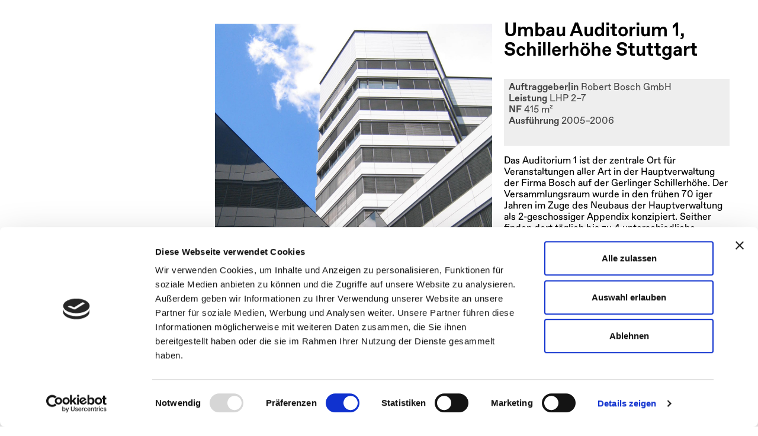

--- FILE ---
content_type: text/html; charset=UTF-8
request_url: https://www.sfp-architekten.de/bosch-auditorium
body_size: 2930
content:
<!DOCTYPE html><html lang="en"><head><meta charset="utf-8"><meta http-equiv="X-UA-Compatible" content="IE=edge,chrome=1"><title>Umbau Bosch Auditorium | SFP Architekten GmbH</title><meta name="robots" content="index, follow"><meta name='viewport' content='width=device-width, initial-scale=1.0, maximum-scale=1.0, user-scalable=0'	/><meta name="description" content="Architekturb&uuml;ro"><meta name="keywords" content="Architektenleistungen,Hochbau,Grundlagenermittlung,Denkmalschutz,Bauleitung,Projektentwicklung,Planungsgutachten,Sanierung,Modernisierung,Objekt&uuml;berwachung,Wettbewerb,Barrierefreies Bauen,Vorpr&uuml;fung bei Wettbewerben,Kosten- und Terminmanagement,Neubau,Bauen im Bestand"><link rel="shortcut icon" href="https://www.sfp-architekten.de/assets/ico/favicon.ico" type="image/x-icon"><link rel="apple-touch-icon" sizes="32x32" href="https://www.sfp-architekten.de/assets/ico/icon32x32.png"><link rel="apple-touch-icon" sizes="76x76" href="https://www.sfp-architekten.de/assets/ico/icon76x76.png"><link rel="apple-touch-icon" sizes="120x120" href="https://www.sfp-architekten.de/assets/ico/icon120x120.png"><link rel="apple-touch-icon" sizes="152x152" href="https://www.sfp-architekten.de/assets/ico/icon152x152.png"><link rel="stylesheet" href="https://www.sfp-architekten.de/assets/css/stylesheet.dc03aa4c51f60c51985cd2995afe563a.css"> <script id="Cookiebot" src="https://consent.cookiebot.com/uc.js" data-cbid="330e4caf-99bf-4919-be25-72980c13ba76" type="text/javascript" async></script>  <script async src="https://www.googletagmanager.com/gtag/js?id=UA-88700266-1"></script> <script>window.dataLayer = window.dataLayer || [];
		function gtag(){dataLayer.push(arguments);}
		gtag('js', new Date());

		gtag('config', 'UA-88700266-1');</script> <script src="https://www.sfp-architekten.de/assets/js/jquery.1.11.2.min.5790ead7ad3ba27397aedfa3d263b867.js"></script> <script src="https://www.sfp-architekten.de/assets/js/application.min.9728195b48a2b0e6fa8ede979185d9a5.js"></script> </head><body class="layout-projekt" style=""><nav role="navigation"><div id="blob-bg"></div><ul id="menu-category"><li> <a href="https://www.sfp-architekten.de" data-category="category-all"> SFP Architekten </a></li><li> <a href="https://www.sfp-architekten.de/?category=bue" class="" data-category="category-bue"> Über uns </a></li><li> <a href="https://www.sfp-architekten.de/?category=ser" class="" data-category="category-ser"> Leistungen </a></li><li> <a href="https://www.sfp-architekten.de/?category=bib" class="" data-category="category-bib"> Bauen im Bestand </a></li><li> <a href="https://www.sfp-architekten.de/?category=gew" class="active" data-category="category-gew"> Arbeitswelten </a></li><li> <a href="https://www.sfp-architekten.de/?category=ges" class="" data-category="category-ges"> Gesundheit </a></li><li> <a href="https://www.sfp-architekten.de/?category=ful" class="" data-category="category-ful"> Forschung und Entwicklung </a></li><li> <a href="https://www.sfp-architekten.de/?category=wet" class="" data-category="category-wet"> Wettbewerbe und Studien </a></li><li> <a href="https://www.sfp-architekten.de/?category=woh" class="" data-category="category-woh"> Wohnen </a></li><li> <a href="https://www.sfp-architekten.de/?category=beh" class="" data-category="category-beh"> Öffentlich </a></li></ul><div id="blob-button"><div class="button-menu"></div></div> </nav><div class="container-fluid projekt"><div class="row"><div id="gallery-left"class="col-lg-8 col-md-7 col-sm-6"><div id="gallery-body" class="gallerie"> <figure> <img
alt=""
title=""
data-width="1799"
data-height="2500"
data-src="<480:https://www.sfp-architekten.de/thumbs/bosch-auditorium/geweauditorium5_760x1056_a6d5c1f8.jpg,            <768:https://www.sfp-architekten.de/thumbs/bosch-auditorium/geweauditorium5_760x1056_a6d5c1f8.jpg,
<960:https://www.sfp-architekten.de/thumbs/bosch-auditorium/geweauditorium5_940x1306-q80_a6d5c1f8.jpg,            >960:https://www.sfp-architekten.de/thumbs/bosch-auditorium/geweauditorium5_1799x2500_a6d5c1f8.jpg"
data-src2x="<480:https://www.sfp-architekten.de/thumbs/bosch-auditorium/geweauditorium5_940x1306-q80_a6d5c1f8.jpg,
<768:https://www.sfp-architekten.de/thumbs/bosch-auditorium/geweauditorium5_1520x2112-q80_a6d5c1f8.jpg,
<960:https://www.sfp-architekten.de/thumbs/bosch-auditorium/geweauditorium5_1799x2500-q80_a6d5c1f8.jpg,
>960:https://www.sfp-architekten.de/thumbs/bosch-auditorium/geweauditorium5_1799x2500-q80_a6d5c1f8.jpg" /> <noscript><img alt='kitten!' src='https://www.sfp-architekten.de/thumbs/bosch-auditorium/geweauditorium5_940x1306-q80_a6d5c1f8.jpg' /></noscript></figure> <figure> <img
alt=""
title=""
data-width="2500"
data-height="1875"
data-src="<480:https://www.sfp-architekten.de/thumbs/bosch-auditorium/geweauditorium6_760x570_87100550.jpg,            <768:https://www.sfp-architekten.de/thumbs/bosch-auditorium/geweauditorium6_760x570_87100550.jpg,
<960:https://www.sfp-architekten.de/thumbs/bosch-auditorium/geweauditorium6_940x705-q80_87100550.jpg,            >960:https://www.sfp-architekten.de/thumbs/bosch-auditorium/geweauditorium6_2200x1650_87100550.jpg"
data-src2x="<480:https://www.sfp-architekten.de/thumbs/bosch-auditorium/geweauditorium6_940x705-q80_87100550.jpg,
<768:https://www.sfp-architekten.de/thumbs/bosch-auditorium/geweauditorium6_1520x1140-q80_87100550.jpg,
<960:https://www.sfp-architekten.de/thumbs/bosch-auditorium/geweauditorium6_1920x1440-q80_87100550.jpg,
>960:https://www.sfp-architekten.de/thumbs/bosch-auditorium/geweauditorium6_2500x1875-q80_87100550.jpg" /> <noscript><img alt='kitten!' src='https://www.sfp-architekten.de/thumbs/bosch-auditorium/geweauditorium6_940x705-q80_87100550.jpg' /></noscript></figure> <figure> <img
alt=""
title=""
data-width="2500"
data-height="1875"
data-src="<480:https://www.sfp-architekten.de/thumbs/bosch-auditorium/geweauditorium9_760x570_62f7f547.jpg,            <768:https://www.sfp-architekten.de/thumbs/bosch-auditorium/geweauditorium9_760x570_62f7f547.jpg,
<960:https://www.sfp-architekten.de/thumbs/bosch-auditorium/geweauditorium9_940x705-q80_62f7f547.jpg,            >960:https://www.sfp-architekten.de/thumbs/bosch-auditorium/geweauditorium9_2200x1650_62f7f547.jpg"
data-src2x="<480:https://www.sfp-architekten.de/thumbs/bosch-auditorium/geweauditorium9_940x705-q80_62f7f547.jpg,
<768:https://www.sfp-architekten.de/thumbs/bosch-auditorium/geweauditorium9_1520x1140-q80_62f7f547.jpg,
<960:https://www.sfp-architekten.de/thumbs/bosch-auditorium/geweauditorium9_1920x1440-q80_62f7f547.jpg,
>960:https://www.sfp-architekten.de/thumbs/bosch-auditorium/geweauditorium9_2500x1875-q80_62f7f547.jpg" /> <noscript><img alt='kitten!' src='https://www.sfp-architekten.de/thumbs/bosch-auditorium/geweauditorium9_940x705-q80_62f7f547.jpg' /></noscript></figure> <figure> <img
alt=""
title=""
data-width="1875"
data-height="2500"
data-src="<480:https://www.sfp-architekten.de/thumbs/bosch-auditorium/geweauditorium8_760x1013_fd6056ee.jpg,            <768:https://www.sfp-architekten.de/thumbs/bosch-auditorium/geweauditorium8_760x1013_fd6056ee.jpg,
<960:https://www.sfp-architekten.de/thumbs/bosch-auditorium/geweauditorium8_940x1253-q80_fd6056ee.jpg,            >960:https://www.sfp-architekten.de/thumbs/bosch-auditorium/geweauditorium8_1875x2500_fd6056ee.jpg"
data-src2x="<480:https://www.sfp-architekten.de/thumbs/bosch-auditorium/geweauditorium8_940x1253-q80_fd6056ee.jpg,
<768:https://www.sfp-architekten.de/thumbs/bosch-auditorium/geweauditorium8_1520x2027-q80_fd6056ee.jpg,
<960:https://www.sfp-architekten.de/thumbs/bosch-auditorium/geweauditorium8_1875x2500-q80_fd6056ee.jpg,
>960:https://www.sfp-architekten.de/thumbs/bosch-auditorium/geweauditorium8_1875x2500-q80_fd6056ee.jpg" /> <noscript><img alt='kitten!' src='https://www.sfp-architekten.de/thumbs/bosch-auditorium/geweauditorium8_940x1253-q80_fd6056ee.jpg' /></noscript></figure></div></div><div class="col-lg-4 col-md-5 col-sm-6 col-my-affix"><div class="my-affix" style=""><h1 style="max-width: 540px"> Umbau Auditorium 1,  Schillerhöhe Stuttgart</h1><div class="textinfo" style="max-width: 540px"><p><strong>Auftraggeber|in</strong> Robert Bosch GmbH<br /> <strong>Leistung</strong> LHP 2–7<br /> <strong>NF</strong> 415 m²<br /> <strong>Ausführung</strong> 2005–2006</p></div><div id="gallery-in-text"></div><div style="max-width: 540px"><p>Das Auditorium 1 ist der zentrale Ort für Veranstaltungen aller Art in der Hauptverwaltung der Firma Bosch auf der Gerlinger Schillerhöhe. Der Versammlungsraum wurde in den frühen 70 iger Jahren im Zuge des Neubaus der Hauptverwaltung als 2-geschossiger Appendix konzipiert. Seither finden dort täglich bis zu 4 unterschiedliche Veranstaltungen statt. Eine natürliche Belichtung und die Anforderungen moderner Medien waren Anlass, im Zuge der Modernisierung des angrenzenden Verwaltungsgebäudes auch das Auditorium 1 zu erneuern. Neben moderner Haustechnik sollten neue Bühnen- und Medienanlagen, sowie die barrierefreie Erschliessung der Anlage in zeitgemässer Gestaltung realisiert werden.</p><p>Die geometrische sechseckige Grundform wurde erhalten, eine rechteckige neue Oberlichtlaterne bringt Tageslicht in den bisher unbelichteten Raum. Ein 1.05 m hoher quellluftführender Doppelboden ermöglicht zusammen mit dem bis zu 60cm anhebbaren Bühnenbereich über 100 verschiedene Möblierungen von der Bilanzpressekonferenz über technische Vorführungen, Schulungen,  Musikveranstaltungen bis zum Festbankett.</p><p>Die neue anthrazitfarbene Glasfassade (STO-Verotec) hebt den kristallinen Charakter des Baukörpers heraus und verleiht ihm eine besondere Wertigkeit.</p><p>Die knapp bemessene 5 monatige Bauzeit konnte durch Einsatz vorgefertigter Konstruktionen eingehalten werden.</p></div></div></div></div></div><div id="menu-projekte-load" style="width: 100%; float: left"></div> <script type="text/javascript">$('#menu-projekte-load').load('https://www.sfp-architekten.de/?menu=gew' );
		
		
		var move_gallery = function() {
			var WW = $(window).width();
			if (WW < 768) {
				$("#gallery-body").appendTo("#gallery-in-text");
			} else {
				$("#gallery-body").appendTo("#gallery-left");
			}
		}
		$(move_gallery);
		$(window).resize(move_gallery);</script> <script type="text/javascript">if( /Android|webOS|iPhone|iPad|iPod|BlackBerry|IEMobile|Opera Mini/i.test(navigator.userAgent) ) {
		 // some code..
		} else {

			$(window).on("resize scroll", function (event) {
				
				var WW = $(window).width();
				if (WW >= 768) {
					
					$('.gallerie').css({
						'height': '',
					});
					
					var S = $(this).scrollTop();
					var text = $('.my-affix');
					var DH = $(document).height();
					var WH = $(window).height();
					var GH = $('.gallerie').height();
					var TH= text.height();
					var MENU = $('#menu-projekte-load').height();
					var MENU = MENU + 73;
					
					if (GH < TH) {
						GH = TH;
						$('.gallerie').css({
							'height': TH,
						});
					}	
					
					text.css({
						'position': 'fixed',
						'top': 0,
					})
					// console.log(S, DH, TH, DH + TH - 20, MENU);
					// console.log(S, GH);
					if (TH <= WH) { // Small text
						
						if ( S > GH - TH ) {
							text.css({
								'position': 'absolute',
								'top': GH - TH ,
							})
						} else {
							text.css({
								'position': 'fixed',
								'top': 0,
							})
						}
			
					} else { // long text
						text.css({
							'position': 'fixed',
							'top': -S / ((GH) / (TH) ) ,
						})
					}
				}
				else {
					var text = $('.my-affix');
					text.css({
						'position': '',
						'top': '' ,
					})
					$('.gallerie').css({
						'height': '',
					});
				}
				
			});
		}</script> </body></html>

--- FILE ---
content_type: text/javascript
request_url: https://www.sfp-architekten.de/assets/js/application.min.9728195b48a2b0e6fa8ede979185d9a5.js
body_size: 2325
content:
function makeImagesResponsive(){var t=window.innerWidth||document.documentElement.clientWidth||document.body.clientWidth,e=document.getElementsByTagName("body")[0].getElementsByTagName("img");if(0!==e.length){var i;i=e[0].hasAttribute?function(t,e){return t.hasAttribute(e)}:function(t,e){return null!==t.getAttribute(e)};for(var n=window.devicePixelRatio&&window.devicePixelRatio>=1.2?1:0,o=0;o<e.length;o++){var r=e[o],a=n&&i(r,"data-src2x")?"data-src2x":"data-src",s=n&&i(r,"data-src-base2x")?"data-src-base2x":"data-src-base";if(i(r,a))for(var h=i(r,s)?r.getAttribute(s):"",m=r.getAttribute(a),l=m.split(","),d=0;d<l.length;d++){var f=l[d].replace(":","||").split("||"),c=f[0],u=f[1],g,p;if(c.indexOf("<")!==-1)if(g=c.split("<"),l[d-1]){var w=l[d-1].split(/:(.+)/),v=w[0].split("<");p=t<=g[1]&&t>v[1]}else p=t<=g[1];else if(g=c.split(">"),l[d+1]){var b=l[d+1].split(/:(.+)/),x=b[0].split(">");p=t>=g[1]&&t<x[1]}else p=t>=g[1];if(p){var y=u.indexOf("//")!==-1?1:0,M;M=1===y?u:h+u,r.src!==M&&r.setAttribute("src",M);break}}}}}window.addEventListener?(window.addEventListener("load",makeImagesResponsive,!1),window.addEventListener("resize",makeImagesResponsive,!1)):(window.attachEvent("onload",makeImagesResponsive),window.attachEvent("onresize",makeImagesResponsive)),function(t){"use strict";"function"==typeof define&&define.amd?define(["jquery"],t):"undefined"!=typeof module&&module.exports?module.exports=t(require("jquery")):t(jQuery)}(function($){"use strict";function t(t){return!t.nodeName||-1!==$.inArray(t.nodeName.toLowerCase(),["iframe","#document","html","body"])}function e(t){return $.isFunction(t)||$.isPlainObject(t)?t:{top:t,left:t}}var i=$.scrollTo=function(t,e,i){return $(window).scrollTo(t,e,i)};return i.defaults={axis:"xy",duration:0,limit:!0},$.fn.scrollTo=function(n,o,r){"object"==typeof o&&(r=o,o=0),"function"==typeof r&&(r={onAfter:r}),"max"===n&&(n=9e9),r=$.extend({},i.defaults,r),o=o||r.duration;var a=r.queue&&1<r.axis.length;return a&&(o/=2),r.offset=e(r.offset),r.over=e(r.over),this.each(function(){function s(t){var e=$.extend({},r,{queue:!0,duration:o,complete:t&&function(){t.call(m,d,r)}});l.animate(f,e)}if(null!==n){var h=t(this),m=h?this.contentWindow||window:this,l=$(m),d=n,f={},c;switch(typeof d){case"number":case"string":if(/^([+-]=?)?\d+(\.\d+)?(px|%)?$/.test(d)){d=e(d);break}d=h?$(d):$(d,m);case"object":if(0===d.length)return;(d.is||d.style)&&(c=(d=$(d)).offset())}var u=$.isFunction(r.offset)&&r.offset(m,d)||r.offset;$.each(r.axis.split(""),function(t,e){var n="x"===e?"Left":"Top",o=n.toLowerCase(),g="scroll"+n,p=l[g](),w=i.max(m,e);c?(f[g]=c[o]+(h?0:p-l.offset()[o]),r.margin&&(f[g]-=parseInt(d.css("margin"+n),10)||0,f[g]-=parseInt(d.css("border"+n+"Width"),10)||0),f[g]+=u[o]||0,r.over[o]&&(f[g]+=d["x"===e?"width":"height"]()*r.over[o])):(n=d[o],f[g]=n.slice&&"%"===n.slice(-1)?parseFloat(n)/100*w:n),r.limit&&/^\d+$/.test(f[g])&&(f[g]=0>=f[g]?0:Math.min(f[g],w)),!t&&1<r.axis.length&&(p===f[g]?f={}:a&&(s(r.onAfterFirst),f={}))}),s(r.onAfter)}})},i.max=function(e,i){var n="x"===i?"Width":"Height",o="scroll"+n;if(!t(e))return e[o]-$(e)[n.toLowerCase()]();var n="client"+n,r=e.ownerDocument||e.document,a=r.documentElement,r=r.body;return Math.max(a[o],r[o])-Math.min(a[n],r[n])},$.Tween.propHooks.scrollLeft=$.Tween.propHooks.scrollTop={get:function(t){return $(t.elem)[t.prop]()},set:function(t){var e=this.get(t);if(t.options.interrupt&&t._last&&t._last!==e)return $(t.elem).stop();var i=Math.round(t.now);e!==i&&($(t.elem)[t.prop](i),t._last=this.get(t))}},i}),function($){$.fn.cstypo=function(t){var e=$.extend({},$.fn.cstypo.defaults,t);return this.each(function(){var t=$(this);if(1==($.meta?$.extend({},e,t.data()):e).jednoznaky){var i=t.html().split(" ");i=jQuery.map(i,function(t,e){return 1==t.length&&t.match(/([szkvaiouSZKVAIOU])/)?t.replace(/([szkvaiouSZKVAIOU])/,"$1&nbsp;"):t+" "}),t.html(i.join(""))}})},$.fn.cstypo.defaults={jednoznaky:!0}}(jQuery),/*! @license

 * petr pscolka
 */
$(document).ready(function(){$("p, h1, h2, h3, h4, h5, li").cstypo(),unit=16,halfUnit=unit/2;var t=function(){var t=$(window).height(),e=$(window).width(),i=1.74887387387387,n=.57179652285898,o=1.2*t;if(o>e-60)var o=e-60;if(o>1200)var o=1200;$(".gallerie figure, .article figure").each(function(){image=$(this).find("img"),caption=$(this).find("figcaption"),image.css({"max-height":"",width:"auto"}),real_W=image.data("width"),real_H=image.data("height"),auto_H=image.data("height"),TH=image.height(),t=$(window).height(),e=$(window).width(),TH>t-70&&(TH=t-70),image.css({"max-height":TH,width:"auto"}),image_W=image.width(),caption.css({width:image_W})}),$("iframe[src*='https://www.youtube.com'], iframe[src*='https://player.vimeo.com']").each(function(){var t=$(this).parent().width(),e=parseInt($(this).attr("width")),i=parseInt($(this).attr("height")),n=t,o=i/e*t;$(this).css({width:n+"px",height:o+"px"})}),col_my_affix=$(".col-my-affix").width(),$(".my-affix").css({width:col_my_affix}),$("#blob-bg, #menu-category, #blob-button").removeClass("on")};$("img").load(t),$(t);var e=$(window).width();$(window).resize(function(){$(this).width()!=e&&(e=$(this).width(),$(t))}),$("#blob-button").on("click",function(){$("#blob-bg").toggleClass("on"),$("#menu-category").toggleClass("on"),$("#blob-button").toggleClass("on")}),jQuery.fn.extend({img_position:function(){var t=["0rem","1rem","2rem","3rem","4rem","6rem","7rem","8rem","9rem","10rem"],e=["1.33rem","2.33rem","3.33rem","4.33rem","5.33rem","7.33rem","8.33rem","9.33rem","10.33rem","11.33rem","12.33rem"],i=Math.floor(30*Math.random())+10,n=Math.floor(30*Math.random())+10,o=Math.floor(Math.random()*t.length),r=Math.floor(Math.random()*e.length);$(this).css({top:e[r],left:t[o]})},box_mouseenter:function(){var t=["0rem",".5rem","1rem","1.5rem"],e=Math.floor(Math.random()*t.length),i=Math.floor(Math.random()*t.length),n=["10rem","9.5rem","9rem","8.5rem"],o=Math.floor(Math.random()*n.length),r=Math.floor(Math.random()*n.length),a=["-5rem","-4.5rem","-4rem","-3.5rem"],s=Math.floor(Math.random()*a.length),h=Math.floor(Math.random()*a.length),m=["10rem","9.5rem","9rem","8.5rem"],l=Math.floor(Math.random()*m.length),d=Math.floor(Math.random()*m.length);$(this).find(".box-img").css({width:"15rem",height:"10rem"}),$(this).find(".box-img:nth-child(1)").css({top:t[e],left:a[s]}),$(this).find(".box-img:nth-child(2)").css({top:t[i],left:m[l]}),$(this).find(".box-img:nth-child(3)").css({top:n[o],left:a[h]}),$(this).find(".box-img:nth-child(4)").css({top:n[r],left:m[d]})},box_mouseleave:function(){$(this).find(".box-img").each(function(){$(this).img_position(),$(this).css({width:"",height:""})})}})});
//# sourceMappingURL=./application.min.js.map